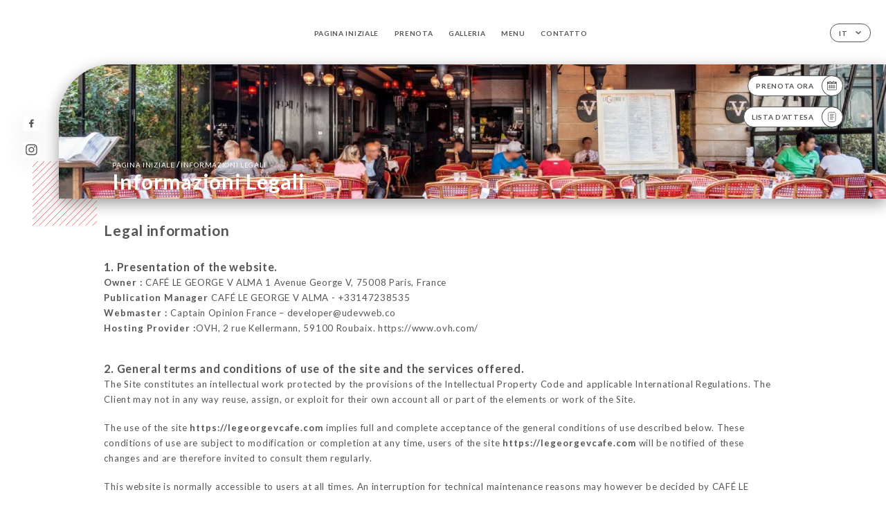

--- FILE ---
content_type: text/html; charset=UTF-8
request_url: https://legeorgevcafe.com/it/legal-notice
body_size: 13091
content:
<!DOCTYPE html>
<html lang="it">
    <head>
        <meta charset="utf-8">
        <meta name="viewport" content="width=device-width, initial-scale=1, maximum-scale=1">
        <meta name="csrf-token" content="ZRSE5qYI2s0MTxETRTCoeQQaN9mVFKhxiTQ3E4yf">
                    <link rel="apple-touch-icon" sizes="180x180" href="https://legeorgevcafe.com/favicons/apple-touch-icon.png">
            <link rel="icon" type="image/png" sizes="32x32" href="https://legeorgevcafe.com/favicons/favicon-32x32.png">
            <link rel="icon" type="image/png" sizes="16x16" href="https://legeorgevcafe.com/favicons/favicon-16x16.png">
        
        <title>CAFÉ LE GEORGE V ALMA  | Site officiel, réservez en ligne </title>

        <!-- Styles -->
        <link rel="stylesheet" href="/css/app.css?id=0ef99605022392d7dced500510acf1e4">

        <script async src="https://www.googletagmanager.com/gtag/js?id=G-RBH1XXM88G"></script>
        <script>
            window.dataLayer = window.dataLayer || [];
            function gtag(){dataLayer.push(arguments);}

            gtag('js', new Date());
            gtag('set', { 'shop_id': '1927', 'source': 'minisite', 'click_type': 'info' });
            gtag('config', 'G-RBH1XXM88G', { send_page_view: false });
            gtag('event', 'page_view', { 'shop_id': '1927', 'source': 'minisite', 'click_type': 'info' });

            function gcallback(callback, timeout) {
                var called = false;
                function fn() {
                    if (!called) {
                        called = true;
                        callback();
                    }
                }
                setTimeout(fn, timeout || 1000);
                return fn;
            }

            function gevent(eventName, data = {}, timeout = null) {
                if (typeof data !== 'object') {
                    throw new Error('data must be an object.');
                }

                if (timeout !== null && (typeof timeout !== 'number' || timeout <= 0)) {
                    throw new Error('Timeout must be a valid positive number.');
                }

                data['source'] = data['source'] || 'uniiti';
                data['click_type'] = data['click_type'] || 'info';
                data['shop_id'] = '1927';

                if (timeout && data['hitCallback']) {
                    data['hitCallback'] = gcallback(data['hitCallback'], timeout);
                }

                gtag('event', eventName, data);
            }
        </script>
        <!-- Scripts -->
        <script src="/js/app.js?id=4ef27fb7b2905857220db1d609121ff7" defer></script>       

        
    </head>
    <body>
        <div class="container white">
            <!-- Adding #header__navigation -->
<div class="header-contain ">
    <button type="button" class="burger-menu" id="burger_menu">
        <span class="burger-circle">
            <span class="burger-bars">
                <span class="first-bar"></span>
                <span class="second-bar"></span>
                <span class="third-bar"></span>
            </span>
        </span>
        <div class="menu-text">menu</div>
    </button>
    <div class="lang">
        <span class="btn-primary">
            <span class="text">
                it
            </span>
            <span class="icon">
                <i class="ic ic-arrow-down"></i>
            </span>
        </span>
    
        <div class="lang_contain drop-flag">
    <div class="blur_lang"></div>
    <div class="lang_container ">
        <a href="#" class="close">
            <i class="ic ic-close"></i>
        </a>
        <div class="header_lang">
            <img src="/svg/shapes/language_illu.svg" alt="">
            <p>Seleziona la tua lingua:</p>
        </div>
        <ul>
                                                                                                                                                                <li>
                        <a class="active" href="/it/legal-notice">
                            <i class="flag flag-it"></i>
                            <span>Italiano</span>
                            <i class="ic ic_check_lang"></i>
                        </a>
                    </li>
                                                                                                                                                                                                                                                                                                                                                
                                                <li>
                        <a href="/fr/legal-notice">
                            <i class="flag flag-fr"></i>
                            <span>Francese</span>
                        </a>
                    </li>
                                                                <li>
                        <a href="/en/legal-notice">
                            <i class="flag flag-en"></i>
                            <span>Inglese</span>
                        </a>
                    </li>
                                                                <li>
                        <a href="/es/legal-notice">
                            <i class="flag flag-es"></i>
                            <span>Spagnolo</span>
                        </a>
                    </li>
                                                                <li>
                        <a href="/ca/legal-notice">
                            <i class="flag flag-ca"></i>
                            <span>Catalano</span>
                        </a>
                    </li>
                                                                                            <li>
                        <a href="/de/legal-notice">
                            <i class="flag flag-de"></i>
                            <span>Tedesco</span>
                        </a>
                    </li>
                                                                <li>
                        <a href="/pt/legal-notice">
                            <i class="flag flag-pt"></i>
                            <span>Portoghese</span>
                        </a>
                    </li>
                                                                <li>
                        <a href="/sv/legal-notice">
                            <i class="flag flag-sv"></i>
                            <span>Svedese</span>
                        </a>
                    </li>
                                                                <li>
                        <a href="/zh/legal-notice">
                            <i class="flag flag-zh"></i>
                            <span>简体中文 (Cinese)</span>
                        </a>
                    </li>
                                                                <li>
                        <a href="/ja/legal-notice">
                            <i class="flag flag-ja"></i>
                            <span>Giapponese</span>
                        </a>
                    </li>
                                                                <li>
                        <a href="/ru/legal-notice">
                            <i class="flag flag-ru"></i>
                            <span>Russo</span>
                        </a>
                    </li>
                                                                <li>
                        <a href="/ar/legal-notice">
                            <i class="flag flag-ar"></i>
                            <span>Arabo</span>
                        </a>
                    </li>
                                                                <li>
                        <a href="/nl/legal-notice">
                            <i class="flag flag-nl"></i>
                            <span>Olandese</span>
                        </a>
                    </li>
                                                                <li>
                        <a href="/ko/legal-notice">
                            <i class="flag flag-ko"></i>
                            <span>한국어 (Coreano)</span>
                        </a>
                    </li>
                                                                <li>
                        <a href="/cs/legal-notice">
                            <i class="flag flag-cs"></i>
                            <span>Ceco</span>
                        </a>
                    </li>
                                                                <li>
                        <a href="/el/legal-notice">
                            <i class="flag flag-el"></i>
                            <span>Greco</span>
                        </a>
                    </li>
                                    </ul>
    </div>
</div>
    
    </div>
    <div class="blur-main-menu"></div>
    <section class="menu-bar">
        <div class="row">
            <span class="menu-close" id="menu_close"></span>
            <header>
                <!-- Header Menu navigation -->
                <div class="menu-overlay-mobile">
                    <div class="pattern-4 pattern-top pattern"></div>
                    <div class="pattern-4 pattern-bottom pattern"></div>
                    <!-- Social Media Links -->
                    <div class="social-networks">
                                                <a href="https://www.facebook.com/georgevcafealma/photos/?ref=page_internal" target="_blank" title="Facebook">
                            <i class="fa-brands fa-facebook"></i>
                        </a>
                                                <a href="https://www.instagram.com/cafegeorgevalma/?hl=fr" target="_blank" title="Instagram">
                            <i class="fa-brands fa-instagram"></i>
                        </a>
                                            </div>
                    <!-- Social Media Links -->
                </div>
                <!-- Header Menu navigation -->
                <div class="header__menu-right">
                    <div class=" menu__items">
                        <ul class="menu">
                                                                                                <li><a href="https://legeorgevcafe.com/it" class=" link">Pagina iniziale</a></li>
                                                                                                                                            <li><a href="https://legeorgevcafe.com/it/booking" class=" link">Prenota</a></li>
                                                                                                            
                                                                    
                                                                                                <li><a href="https://legeorgevcafe.com/it/gallery" class=" link">Galleria</a></li>
                                                                                                    
                                                                                                <li><a href="https://legeorgevcafe.com/it/services" class=" link">Menu</a></li>
                                                                                                    
                                                                                                <li><a href="https://legeorgevcafe.com/it/contact" class=" link">Contatto</a></li>
                                                                                                    
                                                    </ul>
                    </div>
                </div>
                <!-- Header Menu navigation -->
            </header>
        </div>
    </section>
    <!-- End #header__navigation -->
</div>
    <div class="header-page">
        <div class="scroll-section">
            <!-- See more Button scroll -->            
        </div>  
        <!-- Square Pattern -->
        <div class="pattern-4 pattern-left pattern "></div>
        <!-- Square Pattern -->
        <main style="background-image: url('https://asset.uniiti.com/images/shops/slides/efa0af3be9f6bfb2ddc837ebd54e874667f26cb2.png')" class="">
            <section>
                
                <!-- Voir sur la carte Button -->
                <div class="main-top vnoire-details">
                    <div class="header__menu-left">
                                                    <div class="menu__btns">
                                <a href="https://legeorgevcafe.com/it/booking" class="btn-primary">
                                    <span class="text">
                                        Prenota ora
                                    </span>
                                    <span class="icon">
                                        <i class="ic ic-calendar"></i>
                                    </span>
                                </a>
                            </div>
                                                                                                                        <div class="menu__btns">
                            <a href="#" data-slug="cafe-le-george-v-alma" data-lang="it" class="btn-primary waitlistBtn">
                                <span class="text">
                                    Lista d’attesa
                                </span>
                                <span class="icon">
                                    <i class="ic ic-waitlis"></i>
                                </span>
                            </a>
                            <div class="blur_lang"></div>
                            <div class="headerMenuLeftOpen ">
                                <a href="#" class="close">
                                    <i class="ic ic-close"></i>
                                </a>
                                <div class="content waitlistIframe">

                                </div>
                            </div>
                        </div>
                                            </div>
                </div>
                <!-- Voir sur la carte Button -->

                <div class="filter"></div>

                <!-- Social Media Links -->
                <div class="social-networks">
                                <a href="https://www.facebook.com/georgevcafealma/photos/?ref=page_internal" target="_blank" title="Facebook">
                    <i class="fa-brands fa-facebook"></i>
                </a>
                                <a href="https://www.instagram.com/cafegeorgevalma/?hl=fr" target="_blank" title="Instagram">
                    <i class="fa-brands fa-instagram"></i>
                </a>
                                </div>
                <!-- Social Media Links -->

                <!-- Content of Top main page -->
                <div class="main-middle ">
                    <div class="block-headline">
                        <a href="#">Pagina iniziale <span>/</span>informazioni legali</a>
                        <h1>
                            informazioni legali
                        </h1>
                    </div>
                </div>
                <!-- Content of Top main page -->

            </section>
        </main>
        <section class="legales reach">
        <div class="contain">
            <div class="row ">
                <h1 class="header">Legal information</h1>
                <div class="content">
                    <h3>
                        1. Presentation of the website.
                    </h3>
                                        <p>
                        <b>Owner :</b> CAFÉ LE GEORGE V ALMA
                                                                        1 Avenue George V, 75008 Paris, France
                                            </p>
                    <p>
                        <b>Publication Manager </b> CAFÉ LE GEORGE V ALMA - +33147238535
                    </p>
                    <p>
                        <b>Webmaster :</b> Captain Opinion France – developer@udevweb.co
                    </p>
                    <p>
                        <b>Hosting Provider :</b>OVH, 2 rue Kellermann, 59100 Roubaix. https://www.ovh.com/
                    </p>
                </div>
                <div class="content">
                    <h3>
                        2. General terms and conditions of use of the site and the services offered.
                    </h3>
                    <p>
                        The Site constitutes an intellectual work protected by the provisions of the Intellectual Property Code and applicable International Regulations. The Client may not in any way reuse, assign, or exploit for their own account all or part of the elements or work of the Site.
                    </p>
                    </br>
                    <p>
                        The use of the site <b><a href='https://legeorgevcafe.com'>https://legeorgevcafe.com</a></b> implies full and complete acceptance of the general conditions of use described below. These conditions of use are subject to modification or completion at any time, users of the site <b><a href='https://legeorgevcafe.com'>https://legeorgevcafe.com</a></b> will be notified of these changes and are therefore invited to consult them regularly.
                    </p>
                    </br>
                    <p>
                        This website is normally accessible to users at all times. An interruption for technical maintenance reasons may however be decided by CAFÉ LE GEORGE V ALMA, which will then endeavor to communicate to users the dates and times of the intervention beforehand.
                    </p>
                    </br>
                    <p>
                        The website <b><a href='https://legeorgevcafe.com'>https://legeorgevcafe.com</a></b> is regularly updated by CAFÉ LE GEORGE V ALMA, publication manager. Similarly, the legal notices may be modified at any time: the user will be notified of these modifications and is invited to refer to them as often as possible in order to become aware of them.
                    </p>
                </div>
                <div class="content">
                    <h3>
                        3. Description of services provided.
                    </h3>
                    <p>
                        The purpose of the website <b><a href='https://legeorgevcafe.com'>https://legeorgevcafe.com</a></b> is to provide information concerning the activities of the Café le George V Alma restaurant, which strives to provide information that is as accurate as possible on the site <b><a href='https://legeorgevcafe.com'>https://legeorgevcafe.com</a></b>.
                    </p>
                </div>
                <div class="content">
                    <h3>
                        4. Contractual limitations on technical data.
                    </h3>
                    <p>
                        The site uses JavaScript technology. The website cannot be held responsible for material damage related to the use of the site. In addition, the user of the site undertakes to access the site using recent equipment, containing no viruses and with an updated latest generation browser. The site <b><a href='https://legeorgevcafe.com'>https://legeorgevcafe.com</a></b> is hosted by a service provider on the territory of the European Union in accordance with the provisions of the General Data Protection Regulation (GDPR: n° 2016-679)<br/><br/>
The objective is to provide a service that ensures the best accessibility rate. The host ensures the continuity of its service 24 hours a day, every day of the year. It nevertheless reserves the right to interrupt the hosting service for the shortest possible durations, in particular for maintenance purposes, improvement of its infrastructures, failure of its infrastructures or if the Services generate traffic deemed abnormal.<br/><br/>
<b><a href='https://legeorgevcafe.com'>https://legeorgevcafe.com</a></b> and the host cannot be held responsible in the event of malfunction of the Internet network, telephone lines or computer and telephone equipment linked in particular to network congestion preventing access to the server.
                    </p>
                </div>
                <div class="content">
                    <h3>
                        5. Intellectual property and counterfeiting.
                    </h3>
                    <p>
                        CAFÉ LE GEORGE V ALMA is the owner of the intellectual property rights and holds the rights of use on all the elements accessible on the website, in particular the texts, images, graphics, logos, videos, icons and sounds.<br/><br/>
Any reproduction, representation, modification, publication, adaptation of all or part of the elements of the site, whatever the means or process used, is prohibited, except with the prior written authorization of: CAFÉ LE GEORGE V ALMA.<br/><br/>
Any unauthorized exploitation of the site or any of the elements it contains will be considered as constituting an infringement and prosecuted in accordance with the provisions of articles L.335-2 and following of the Intellectual Property Code.
                    </p>
                </div>
                <div class="content">
                    <h3>
                        6. Limitations of liability.
                    </h3>
                    <p>
                        CAFÉ LE GEORGE V ALMA cannot be held responsible for direct and indirect damage caused to the user's equipment, when accessing the website.<br/><br/>
<b><a href='https://legeorgevcafe.com'>https://legeorgevcafe.com</a></b>, and resulting either from the use of equipment not meeting the specifications indicated in point 4, or from the appearance of a bug or incompatibility.<br/><br/>
CAFÉ LE GEORGE V ALMA cannot also be held responsible for indirect damages (such as for example a loss of market or loss of opportunity) consecutive to the use of the site <b><a href='https://legeorgevcafe.com'>https://legeorgevcafe.com</a></b>.<br/><br/>
Interactive spaces (possibility of asking questions in the contact space) are available to users. CAFÉ LE GEORGE V ALMA reserves the right to delete, without prior notice, any content deposited in this space that would contravene the legislation applicable in France, in particular the provisions relating to data protection. Where applicable, CAFÉ LE GEORGE V ALMA also reserves the right to hold the user liable under civil and/or criminal law, in particular in the event of a message of a racist, abusive, defamatory, or pornographic nature, whatever the medium used (text, photograph…).
                    </p>
                </div>
                <div class="content">
                    <h3>
                        7. Management of personal data. 
                    </h3>
                    <h4>
                        7.1 Management of personal data. 
                    </h4>
                    <p>
                        As the data controller for the data it collects, <b><a href='https://legeorgevcafe.com'>https://legeorgevcafe.com</a></b> undertakes to comply with the framework of the legal provisions in force. It is its responsibility in particular to establish the purposes of its data processing, to provide its prospects and customers, based on the collection of their consent, with complete information on the processing of their personal data and to maintain a register of processing in accordance with reality. Each time <b><a href='https://legeorgevcafe.com'>https://legeorgevcafe.com</a></b> processes Personal Data, <b><a href='https://legeorgevcafe.com'>https://legeorgevcafe.com</a></b> takes all reasonable measures to ensure the accuracy and relevance of the Personal Data with regard to the purposes for which <b><a href='https://legeorgevcafe.com'>https://legeorgevcafe.com</a></b> processes them.
                    </p>
                    <br/>
                    <h4>
                        7.2 Purpose of collected data.
                    </h4>
                    <p>
                        <b><a href='https://legeorgevcafe.com'>https://legeorgevcafe.com</a></b> may process all or part of the data:
    <ul style='margin-left: 30px;'><li>to allow browsing on the Site and the management and traceability of services ordered by the user: Site connection and usage data, billing, order history, etc.</li>
    <li>to prevent and fight against computer fraud (spamming, hacking, etc.): computer equipment used for browsing, IP address, password (hashed)</li>
    <li>to improve navigation on the Site: connection and usage data</li>
    <li>to conduct optional satisfaction surveys on <b><a href='https://legeorgevcafe.com'>https://legeorgevcafe.com</a></b>: email address</li>
    <li>to conduct communication campaigns (SMS, email): phone number, email address</li></ul><br/>
    <b><a href='https://legeorgevcafe.com'>https://legeorgevcafe.com</a></b> does not market your personal data which is therefore only used out of necessity or for statistical and analysis purposes.
                    </p>
                    <br/>
                    <h4>
                        7.3 Right of access, rectification, and opposition.
                    </h4>
                    <p>
                        In accordance with current European regulations, Users of <b><a href='https://legeorgevcafe.com'>https://legeorgevcafe.com</a></b> have the following rights:
    <ul style='margin-left: 30px;'><li>right of access (article 15 GDPR) and rectification (article 16 GDPR), updating, completeness of User data right to block or erase User personal data (article 17 of the GDPR), when they are inaccurate, incomplete, ambiguous, outdated, or whose collection, use, communication or storage is prohibited</li>
    <li>right to withdraw consent at any time (article 13-2c GDPR)</li>
    <li>right to limit the processing of User data (article 18 GDPR)</li>
    <li>right to object to the processing of User data (article 21 GDPR)</li>
    <li>right to the portability of data that Users have provided, when this data is subject to automated processing based on their consent or on a contract (article 20 GDPR)</li>
    <li>right to define the fate of User data after their death and to choose to whom <b><a href='https://legeorgevcafe.com'>https://legeorgevcafe.com</a></b> must communicate (or not) their data to a third party they have previously designated</li>
    </ul><br/>
    <p>As soon as <b><a href='https://legeorgevcafe.com'>https://legeorgevcafe.com</a></b> becomes aware of the death of a User and in the absence of instructions from them, <b><a href='https://legeorgevcafe.com'>https://legeorgevcafe.com</a></b> undertakes to destroy their data, unless their retention is necessary for evidentiary purposes or to meet a legal obligation.<br/><br/>
     If the User wishes to know how <b><a href='https://legeorgevcafe.com'>https://legeorgevcafe.com</a></b> uses their Personal Data, request to rectify them, or oppose their processing, the User can contact <b><a href='https://legeorgevcafe.com'>https://legeorgevcafe.com</a></b> in writing at the following address: privacy@urecommend.co In this case, the User must indicate the Personal Data that they would like <b><a href='https://legeorgevcafe.com'>https://legeorgevcafe.com</a></b> to correct, update or delete, identifying themselves precisely with a copy of an identity document (identity card or passport). Requests for deletion of Personal Data will be subject to the obligations imposed on <b><a href='https://legeorgevcafe.com'>https://legeorgevcafe.com</a></b> by law, particularly in terms of document retention or archiving.<br/><br/>
    Finally, Users of <b><a href='https://legeorgevcafe.com'>https://legeorgevcafe.com</a></b> can file a complaint with the supervisory authorities, and in particular the CNIL (<a href='https://www.cnil.fr/fr/plaintes'>https://www.cnil.fr/fr/plaintes</a>).<br/><br/></p>
                    </p><br/>
                    <h4>
                        7.4 Non-communication of personal data
                    </h4>
                    <p>
                        <b><a href='https://legeorgevcafe.com'>https://legeorgevcafe.com</a></b> refrains from processing, hosting or transferring the Information collected about its Customers to a country located outside the European Union or recognized as "not adequate" by the European Commission without informing the customer beforehand. However, <b><a href='https://legeorgevcafe.com'>https://legeorgevcafe.com</a></b> remains free to choose its technical and commercial subcontractors on the condition that they present sufficient guarantees with regard to the requirements of the General Data Protection Regulation (GDPR: n° 2016-679).<br/>
<b><a href='https://legeorgevcafe.com'>https://legeorgevcafe.com</a></b> undertakes to take all necessary precautions to preserve the security of the Information and in particular that it is not communicated to unauthorized persons. <br/>
However, if an incident impacting the integrity or confidentiality of the Customer's Information is brought to the attention of <b><a href='https://legeorgevcafe.com'>https://legeorgevcafe.com</a></b>, the latter must inform the Customer as soon as possible and communicate the corrective measures taken. Furthermore, <b><a href='https://legeorgevcafe.com'>https://legeorgevcafe.com</a></b> does not collect any "sensitive data". <br/>
The User's Personal Data may be processed by subsidiaries of <b><a href='https://legeorgevcafe.com'>https://legeorgevcafe.com</a></b> and subcontractors (service providers), exclusively to achieve the purposes of this policy. Within the limits of their respective attributions and for the purposes mentioned above, the main people likely to have access to User data of <b><a href='https://legeorgevcafe.com'>https://legeorgevcafe.com</a></b> are mainly the agents of our customer service
                    </p>
                </div>
                <div class="content">
                    <h3>
                        8. Incident notification
                    </h3>
                    <p>
                        Whatever efforts are made, no method of transmission over the Internet and no method of electronic storage is completely secure. We cannot therefore guarantee absolute security. If we become aware of a security breach, we would notify the users concerned so that they can take appropriate measures. Our incident notification procedures take into account our legal obligations, whether they are at national or European level. We are committed to fully informing our customers of all issues relating to the security of their account and to providing them with all the information necessary to help them comply with their own regulatory reporting obligations. No personal information of the user of the site <b><a href='https://legeorgevcafe.com'>https://legeorgevcafe.com</a></b> is published without the knowledge of the user, exchanged, transferred, assigned or sold on any medium to third parties. Only the hypothesis of the repurchase of <b><a href='https://legeorgevcafe.com'>https://legeorgevcafe.com</a></b> and its rights would allow the transmission of said information to the possible purchaser who would in turn be held to the same obligation of conservation and modification of the data with respect to the user of the site <b><a href='https://legeorgevcafe.com'>https://legeorgevcafe.com</a></b>. Security To ensure the security and confidentiality of Personal Data and Health Personal Data, <b><a href='https://legeorgevcafe.com'>https://legeorgevcafe.com</a></b> uses networks protected by standard devices such as firewalls, pseudonymization, encryption and passwords. When processing Personal Data, <b><a href='https://legeorgevcafe.com'>https://legeorgevcafe.com</a></b> takes all reasonable measures to protect them against any loss, misuse, unauthorized access, disclosure, alteration or destruction.
                    </p>
                </div>
                <div class="content">
                    <h3>
                        9. Hypertext links &quot;cookies&quot; and internet tags (&quot;tags&quot;)
                    </h3>
                    <p>
                        The site <b><a href='https://legeorgevcafe.com'>https://legeorgevcafe.com</a></b> contains a certain number of hypertext links to other sites, set up with the authorization of <b><a href='https://legeorgevcafe.com'>https://legeorgevcafe.com</a></b>. However, <b><a href='https://legeorgevcafe.com'>https://legeorgevcafe.com</a></b> does not have the possibility of verifying the content of the sites thus visited, and will therefore assume no responsibility for this fact. Unless you decide to disable cookies, you accept that the site may use them. You can at any time disable these cookies and this free of charge from the deactivation possibilities offered to you and recalled below, knowing that this may reduce or prevent accessibility to all or part of the Services offered by the site.
                    </p>
                    <br/>
                    <h4>
                        9.1 « COOKIES »
                    </h4>
                    <p>
                        A "cookie" is a small information file sent to the User's browser and saved within the User's terminal (e.g., computer, smartphone), (hereinafter "Cookies"). This file includes information such as the User's domain name, the User's Internet service provider, the User's operating system, as well as the date and time of access. Cookies are in no way likely to damage the User's terminal.<br/>
<b><a href='https://legeorgevcafe.com'>https://legeorgevcafe.com</a></b> is likely to process information from the User concerning their visit to the Site, such as the pages consulted, the searches carried out. This information allows <b><a href='https://legeorgevcafe.com'>https://legeorgevcafe.com</a></b> to improve the content of the Site, the User's browsing.<br/>
Cookies facilitating browsing and/or the provision of services offered by the Site, the User can configure their browser to allow them to decide whether or not they wish to accept them so that Cookies are saved in the terminal or, on the contrary, that they are rejected, either systematically, or according to their issuer. The User can also configure their browser software so that the acceptance or refusal of Cookies is offered to them from time to time, before a Cookie is likely to be saved in their terminal. <b><a href='https://legeorgevcafe.com'>https://legeorgevcafe.com</a></b> informs the User that, in this case, it is possible that all the functionalities of their browser software are not available.<br/>
If the User refuses the saving of Cookies in their terminal or their browser, or if the User deletes those which are saved there, the User is informed that their browsing and their experience on the Site may be limited. This could also be the case when <b><a href='https://legeorgevcafe.com'>https://legeorgevcafe.com</a></b> or one of its providers cannot recognize, for technical compatibility purposes, the type of browser used by the terminal, the language and display settings or the country from which the terminal seems connected to the Internet.<br/>
Where applicable, <b><a href='https://legeorgevcafe.com'>https://legeorgevcafe.com</a></b> declines all responsibility for the consequences linked to the degraded functioning of the Site and the services possibly offered by <b><a href='https://legeorgevcafe.com'>https://legeorgevcafe.com</a></b>, resulting (i) from the refusal of Cookies by the User (ii) from the impossibility for <b><a href='https://legeorgevcafe.com'>https://legeorgevcafe.com</a></b> to save or consult the Cookies necessary for their functioning due to the User's choice. For the management of Cookies and User choices, the configuration of each browser is different. It is described in the browser's help menu, which will allow you to know how the User can modify their wishes regarding Cookies.<br/>
At any time, the User can choose to express and modify their wishes regarding Cookies. <b><a href='https://legeorgevcafe.com'>https://legeorgevcafe.com</a></b> may also call on the services of external providers to help it collect and process the information described in this section.<br/>
Finally, by clicking on the icons dedicated to the social networks Twitter, Facebook, LinkedIn and Google Plus appearing on the <b><a href='https://legeorgevcafe.com'>https://legeorgevcafe.com</a></b> Site or in its mobile application and if the User has accepted the deposit of cookies by continuing their navigation on the Website or the mobile application of <b><a href='https://legeorgevcafe.com'>https://legeorgevcafe.com</a></b>, Twitter, Facebook, LinkedIn and Google Plus may also deposit cookies on your terminals (computer, tablet, mobile phone).<br/>
These types of cookies are only placed on your terminals provided that you consent to it, by continuing your browsing on the Website or the mobile application of <b><a href='https://legeorgevcafe.com'>https://legeorgevcafe.com</a></b>. At any time, the User can however withdraw their consent for <b><a href='https://legeorgevcafe.com'>https://legeorgevcafe.com</a></b> to deposit this type of cookies.
                    </p>
                    <br/>
                    <h4>
                        9.2 INTERNET TAGS (“TAGS”)
                    </h4>
                    <p>
                        <b><a href='https://legeorgevcafe.com'>https://legeorgevcafe.com</a></b> may occasionally employ Internet tags (also called "tags", or action tags, one-pixel GIFs, transparent GIFs, invisible GIFs and one-by-one GIFs) and deploy them through a web analytics specialist partner likely to be located (and therefore to store the corresponding information, including the User's IP address) in a foreign country.<br/>
These tags are placed both in online advertisements allowing Internet users to access the Site, and on the various pages of the Site.<br/><br/>
This technology allows <b><a href='https://legeorgevcafe.com'>https://legeorgevcafe.com</a></b> to evaluate the responses of visitors to the Site and the effectiveness of its actions (for example, the number of times a page is opened and the information consulted), as well as the use of this Site by the User.<br/><br/>
The external provider may possibly collect information about visitors to the Site and other Internet sites through these tags, create reports on the activity of the Site for the attention of <b><a href='https://legeorgevcafe.com'>https://legeorgevcafe.com</a></b>, and provide other services relating to the use of the Site and the Internet.
                    </p>
                </div>
                <div class="content">
                    <h3>
                        10. Applicable law and attribution of jurisdiction.
                    </h3>
                    <p>
                        Any dispute in connection with the use of the site <b><a href='https://legeorgevcafe.com'>https://legeorgevcafe.com</a></b> is subject to French law.<br/><br/>
The user is informed that they can in any case resort to conventional mediation in the event of a dispute.<br/><br/>
It is also recalled that any consumer has the right to resort free of charge to a consumer mediator with a view to the amicable resolution of the dispute opposing them to a professional.<br/><br/>
It is finally recalled that mediation is not mandatory but only proposed in order to resolve disputes by avoiding recourse to justice.<br/><br/>
The user can also contact the dispute resolution platform put online by the European Commission at the following address:<a href='http://ec.europa.eu/consumers/odr/'> http://ec.europa.eu/consumers/odr/</a>.<br/><br/>
In the absence of an amicable solution, the matter will be brought before the competent courts, it being specified that the deadlines for taking legal action are not interrupted during the period of seeking such an amicable solution.<br/><br/>
In the event of a dispute or disagreement, the French courts will have sole jurisdiction and French laws will be solely applicable.<br/><br/>
Disputes arising with users registered with the trade and companies register will be submitted to the commercial court where the Company CAFÉ LE GEORGE V ALMA is registered.
                    </p>
                </div>
                <div class="content">
                    <h3>
                        11. Glossary.
                    </h3>
                    <p>
                        User: Internet user connecting to, using the aforementioned site.<br/>Personal information: "information which allows, in any form whatsoever, directly or indirectly, the identification of the natural persons to whom it applies" (article 4 of law n° 78-17 of January 6, 1978).
                    </p>
                </div>
                <div class="content">
                    <h3>
                        12. Use of data in the context of newsletter registration.
                    </h3>
                    <p>
                        Data collected for the purpose of sending commercial offers relating to the CAFÉ LE GEORGE V ALMA brand. The data collected may be processed by all subsidiaries and sub-subsidiaries of the company.<br/><br/>
In accordance with the Data Protection Act of January 6, 1978, as amended in 2004, as well as the General Data Protection Regulation (GDPR), you have a right of access, rectification and deletion of data concerning you. To exercise these rights, simply make a request to customer service by mail to the following address: Captain Opinion France / Personal Data Management Service - 66 rue rené boulanger, 75010 Paris, FRANCE.<br/><br/>
The data collected is kept for the duration necessary for the performance of the services provided.
                    </p>
                </div>
            </div>
        </div>
    </section>

    </div>

            <section class="badges-footer">
                <div class="contain">
                    <div class="row ">
                        <h3>Puoi anche trovarci su…</h3>
                        <ul>
                                                            <li class="tooltip">
                                    <a href="https://www.tripadvisor.fr/Restaurant_Review-g187147-d1173115-Reviews-George_V_de_l_Alma-Paris_Ile_de_France.html" target="_blank">
                                        <i class="bd bd-tripadvisor"></i>
                                    </a>
                                    <span class="tooltiptext">Trip Advisor</span>
                                </li>
                                                            <li class="tooltip">
                                    <a href="https://uniiti.com/shop/Café-le-George-V-Alma" target="_blank">
                                        <i class="bd bd-uniiti"></i>
                                    </a>
                                    <span class="tooltiptext">Uniiti</span>
                                </li>
                                                            <li class="tooltip">
                                    <a href="https://fr.foursquare.com/v/le-george-v-caf%C3%A9/4b961355f964a520fabb34e3" target="_blank">
                                        <i class="bd bd-foursquare"></i>
                                    </a>
                                    <span class="tooltiptext">Foursquare</span>
                                </li>
                                                    </ul>
                    </div>
                </div>
            </section>

            <section class="footer">
                <div class="contain">
                    <div class="row">
                        <div class="footer-container">
                            <div class="footer-identity">
                                <h2>Café le George V Alma</h2>
                                <address>
                                                                            <span>1 Avenue George V</span>
                                        <span>75008 Paris France</span>
                                                                    </address>
                                                                    <a href="tel:+33147238535" class="btn-primary phone_btn">
                                        <span class="text">
                                            +33147238535
                                        </span>
                                        <span class="icon">
                                            <i class="ic ic-phone"></i>
                                        </span>
                                    </a>
                                                                <div class="lang">
                                    <span class="btn-primary">
                                        <span class="text">
                                            it
                                        </span>
                                        <span class="icon">
                                            <i class="ic ic-arrow-down"></i>
                                        </span>
                                    </span>
                                
                                    <div class="lang_contain drop-flag">
    <div class="blur_lang"></div>
    <div class="lang_container ">
        <a href="#" class="close">
            <i class="ic ic-close"></i>
        </a>
        <div class="header_lang">
            <img src="/svg/shapes/language_illu.svg" alt="">
            <p>Seleziona la tua lingua:</p>
        </div>
        <ul>
                                                                                                                                                                <li>
                        <a class="active" href="/it/legal-notice">
                            <i class="flag flag-it"></i>
                            <span>Italiano</span>
                            <i class="ic ic_check_lang"></i>
                        </a>
                    </li>
                                                                                                                                                                                                                                                                                                                                                
                                                <li>
                        <a href="/fr/legal-notice">
                            <i class="flag flag-fr"></i>
                            <span>Francese</span>
                        </a>
                    </li>
                                                                <li>
                        <a href="/en/legal-notice">
                            <i class="flag flag-en"></i>
                            <span>Inglese</span>
                        </a>
                    </li>
                                                                <li>
                        <a href="/es/legal-notice">
                            <i class="flag flag-es"></i>
                            <span>Spagnolo</span>
                        </a>
                    </li>
                                                                <li>
                        <a href="/ca/legal-notice">
                            <i class="flag flag-ca"></i>
                            <span>Catalano</span>
                        </a>
                    </li>
                                                                                            <li>
                        <a href="/de/legal-notice">
                            <i class="flag flag-de"></i>
                            <span>Tedesco</span>
                        </a>
                    </li>
                                                                <li>
                        <a href="/pt/legal-notice">
                            <i class="flag flag-pt"></i>
                            <span>Portoghese</span>
                        </a>
                    </li>
                                                                <li>
                        <a href="/sv/legal-notice">
                            <i class="flag flag-sv"></i>
                            <span>Svedese</span>
                        </a>
                    </li>
                                                                <li>
                        <a href="/zh/legal-notice">
                            <i class="flag flag-zh"></i>
                            <span>简体中文 (Cinese)</span>
                        </a>
                    </li>
                                                                <li>
                        <a href="/ja/legal-notice">
                            <i class="flag flag-ja"></i>
                            <span>Giapponese</span>
                        </a>
                    </li>
                                                                <li>
                        <a href="/ru/legal-notice">
                            <i class="flag flag-ru"></i>
                            <span>Russo</span>
                        </a>
                    </li>
                                                                <li>
                        <a href="/ar/legal-notice">
                            <i class="flag flag-ar"></i>
                            <span>Arabo</span>
                        </a>
                    </li>
                                                                <li>
                        <a href="/nl/legal-notice">
                            <i class="flag flag-nl"></i>
                            <span>Olandese</span>
                        </a>
                    </li>
                                                                <li>
                        <a href="/ko/legal-notice">
                            <i class="flag flag-ko"></i>
                            <span>한국어 (Coreano)</span>
                        </a>
                    </li>
                                                                <li>
                        <a href="/cs/legal-notice">
                            <i class="flag flag-cs"></i>
                            <span>Ceco</span>
                        </a>
                    </li>
                                                                <li>
                        <a href="/el/legal-notice">
                            <i class="flag flag-el"></i>
                            <span>Greco</span>
                        </a>
                    </li>
                                    </ul>
    </div>
</div>
                                
                                </div>
                            </div>
                            <div class="footer-list ">
                                <ul>
                                                                                                                        <li><a href="https://legeorgevcafe.com/it" class="link">Pagina iniziale</a></li>
                                                                                                                                                                <li><a href="https://legeorgevcafe.com/it/gallery" class="link">Galleria</a></li>
                                                                                                                                                                <li><a href="https://legeorgevcafe.com/it/services" class="link">Menu</a></li>
                                                                                                                                                                <li><a href="https://legeorgevcafe.com/it/contact" class="link">Contatto</a></li>
                                                                                                                <li><a href="https://legeorgevcafe.com/it/legal-notice">Informazioni legali</a></li>
                                </ul>
                            </div>
                                                        <div class="divider"></div>
                            <div class="newsletter ">
                                <div class="right">
                                    <div class="newsletter-details">
    <h2>
        Segui tutte le notizie su Café le George V Alma
    </h2>
    <!-- Social Media Links -->
    <div class="social-networks">
            <a href="https://www.facebook.com/georgevcafealma/photos/?ref=page_internal" target="_blank" title="Facebook">
            <i class="fa-brands fa-facebook"></i>
        </a>
            <a href="https://www.instagram.com/cafegeorgevalma/?hl=fr" target="_blank" title="Instagram">
            <i class="fa-brands fa-instagram"></i>
        </a>
        </div>
    <!-- Social Media Links -->
    <p>
        Iscriviti alla nostra newsletter per non perderti gli eventi in programma e le prossime promozioni.
    </p>
    <div class="info-letter"></div>
    <div class="form-input">
        <form id="form" method="POST"
      action="https://legeorgevcafe.com/it/submit-newsletter"
      class="form-letter"
>
    <input type="hidden" name="_token" value="ZRSE5qYI2s0MTxETRTCoeQQaN9mVFKhxiTQ3E4yf">
    
    <input class="checkfield" name="email" placeholder="La tua email…">
            <button id="addLetter" type="submit">OK</button>
</form>
    </div>
</div>                                </div>
                            </div>
                                                        
                        </div>
                        <div class="copyright-container">
                            <div class="copyright">© Copyright 2026 - Café le George V Alma - tutti i diritti riservati</div>
                            <div class="designed-by ">
                                <span>Sito creato con</span>
                                <span class="ic ic-heart"></span>
                                <span>in</span>
                                <div class="dashed"></div>
                                <span class="ic ic-eiffeltower"></span>
                                <span>di <a href="https://uniiti.com/" target="_blank">Uniiti</a></span>
                            </div>
                        </div>
                    </div>
                </div>
            </section>

            <!-- Scroll bottom secttion-->
                                                <nav class="reserve-section">    
                        <a href="https://legeorgevcafe.com/it/booking" target=&quot;_blank&quot;>
                            <i class="illu illu-waitlist"></i>
                            <span>Prenota ora</span>
                        </a>
                    </nav>                    
                            
            <!-- Quick links-->
            <nav class="nav-mobile">
                                                                                        <a href="https://legeorgevcafe.com/it/booking"><i class="illu illu-reserver" title="Réserver"></i> Prenota</a>                
                                                                                                                                    <a class="waitlistBtn" data-slug="cafe-le-george-v-alma" data-lang="it" href="#"><i class="illu illu-waitlist" title="Liste d’attente"></i> Lista d’attesa</a>
                            <div class="blur_lang"></div>
                            <div class="headerMenuLeftOpen ">
                                <a href="#" class="close">
                                    <i class="ic ic-close"></i>
                                </a>
                                <div class="content waitlistIframe">

                                </div>
                            </div>
                                                                                                        <a href="https://legeorgevcafe.com/it/services"><i class="illu illu-menu" title="Carte"></i> Menu</a>
                                                                                <a href="https://maps.google.com/?q=48.8652399,2.3010821" target="_blank"><i class="illu illu-itineraire" title="Itinéraire"></i> Itinéraire</a>                    
                                                </nav>



        </div>

        
        <style>        
            main section .see-more .square,
            .header-page .articles .contain .row .card .content .left h2::after,
            .header-page .events .contain .row .card .content .left h2::after,
            .faq .contain .row .question::after, .legales .contain .row .question::after,
            .row header .header__menu-right .menu__items .menu li .link:hover::after,
            .row header .header__menu-right .menu__items .menu li .link:hover::before,
            .row header .header__menu-right .menu__items .menu li .active::before,
            .row header .header__menu-right .menu__items .menu li .active::after,
            section .contain .row .latest-news .news-content .left .title a::after,
            .scroll-section .see-more .square,
            .services_items::after,
            .services .contain .row .services_menu .services_pack .info_menu .info p::after,
            .social-networks .diveder,
            .reserve-section,
            .container.dark .both-btn .divider,
            .container.black .both-btn .divider {
                background-color: #E30000;
            }
            .black main section .filter {
                background-color: #FFFFFF;
                opacity: 0.4                
            }
            .row .about-us .description,
            main section .see-more .arrow,
            .scroll-section .see-more .square,
            .scroll-section .see-more .arrow,
            .btn-primary:hover,
            .btn-primary:hover .icon,
            .see-more:hover,
            .read-more a:hover,
            .read-more span:hover,
            .container.dark .btn-primary:hover,
            main section .main-bottom .block-avis .link-arrow a:hover,
            .services .contain .row .header .tabs .tab-item a.active-item,
            .services .contain .row .header .tabs .tab-item a:hover {
                border-color: #E30000 !important;
            }
            .container .lang .lang_contain .lang_container ul li a:hover,
            .container .lang .lang_contain .lang_container ul li a.active {
                border-color: #E30000 !important;
                box-shadow: 0px 8px 34px rgba(0, 0, 0, 0.06);
            }
            .pattern,
            .row .review .right-review .ic-quote-left,
            .row .review .right-review .ic-quote-right,
            .quotes .row .ic,
            .container.black main section .main-middle .mobile-pattern,
            main section .main-middle .mobile-pattern,
            .news-articles .left .arrows-news,
            .services .contain .row .notice .ic-info-services,
            .services .contain .row .services_menu .divider i,
            section .contain .row .latest-news .news-image,
            .news-articles .right .articles-card .image,
            .container.dark .reserve-section a .illu-reserver,
            .container.dark .reserve-section a .illu-order,
            .container.black .reserve-section a .illu-reserver,
            .container.black .reserve-section a .illu-order,
            .container.dark .reserve-section a .illu-waitlist,
            .container.black .reserve-section a .illu-waitlist,
            .container .lang .lang_contain .lang_container ul li .ic_check_lang,
            .gallery .row .video-swiper .swiper-slide-video .swiper-slide .thumb_cover{ 
                background-color: #E30000;
                -webkit-mask-size: contain;
                mask-size: cover;
                -webkit-mask-repeat: no-repeat;
                -webkit-mask-position: center center;                
            }
            .container.dark .reserve-section span,
            .container.black .reserve-section span {
                color: #E30000;
            }
            .row .about-us .description a,
            .article-detail .contain .row .content .content-description a{
                color: #E30000;
                text-decoration: underline;
                display: inline-block;
            }
            .booking .row .links a:hover,
            .booking .contain .row .iframe .links a:hover,
            .usel .contain .row .iframe .links a:hover {
                border-color: #E30000;
                color: #E30000 !important;
            }
            main section .main-middle .block-headline h1 {
                font-size: clamp(30px, 60px, 50px);
            }
            @media  screen and (max-width: 1024px) {
                main section .main-middle .block-headline .block-logo .filter-logo-desktop {
                        display: none;
                }
                main section .main-middle .block-headline .block-logo .filter-logo-mobile {
                    display: flex;
                    align-items: center;
                    justify-content: center;                    
                }                
                main section .main-middle .block-headline h1 {
                    font-size: clamp(30px,60px, 50px);
                    line-height: 60px;
                }
            }
        </style>
    </body>
</html>
<script>
    translation = {
        empty_field: 'Ops! Inserisci il tuo indirizzo email',
        newsletter_success: 'Ottimo, hai effettuato l’iscrizione alla newsletter!',
        newsletter_error: 'L’indirizzo email deve presentare un formato valido. Esempio: nome@dominio.com',
        newsletter_exist: 'ops! Hai già effettuato l’iscrizione alla newsletter',
    },
    shop = {
        longitude: '2.3010821',
        latitude: '48.8652399'
    },
    env = {
        BOOKING_PARAM: 'https://uniiti.com',
        CURRENT_DOMAIN: 'legeorgevcafe.com',
        uniiti_id: '1927',
        MAP_API_TOKEN:  '2a13d35f-bfc9-4a00-aa02-10963c4ece41',
    }
</script>


--- FILE ---
content_type: image/svg+xml
request_url: https://legeorgevcafe.com/svg/shapes/pattern4.svg
body_size: 759
content:
<svg xmlns="http://www.w3.org/2000/svg" xmlns:xlink="http://www.w3.org/1999/xlink" width="130" height="130" viewBox="0 0 130 130">
    <defs>
        <path id="y0kgr16hda" d="M0 0H130V130H0z"/>
    </defs>
    <g fill="none" fill-rule="evenodd">
        <g>
            <g transform="translate(-691 -238) translate(691 238)">
                <mask id="rtg0u63vgb" fill="#fff">
                    <use xlink:href="#y0kgr16hda"/>
                </mask>
                <path stroke="#27499F" stroke-width=".8" d="M136-112L-6 30m142 57L-6 230M136-6L-6 136M136-99L-6 43m142 58L-6 244M136 7L-6 149M136-86L-6 56m142 59L-6 257M136 20L-6 163M136-73L-6 70m142 58L-6 270M136 34L-6 177M136-59L-6 84m142-36L-6 190M136-45L-6 97m142-36L-6 203M136-32L-6 110m142-236L-6 17m142 57L-6 216M136-19L-6 123" mask="url(#rtg0u63vgb)"/>
            </g>
        </g>
    </g>
</svg>
